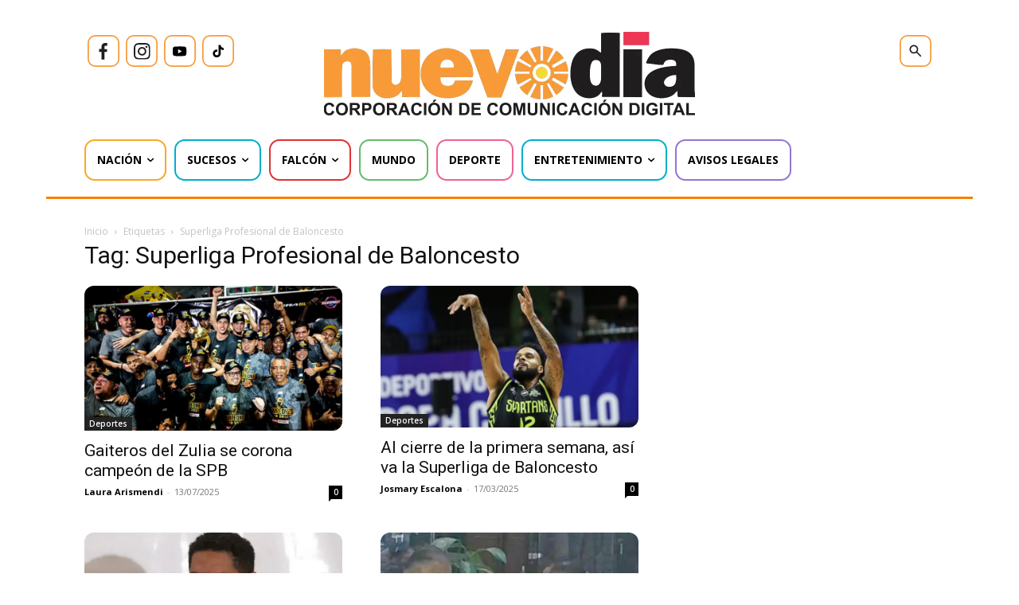

--- FILE ---
content_type: text/html; charset=utf-8
request_url: https://www.google.com/recaptcha/api2/aframe
body_size: 268
content:
<!DOCTYPE HTML><html><head><meta http-equiv="content-type" content="text/html; charset=UTF-8"></head><body><script nonce="lVUwbjNgpUjl_GpSUHHDtw">/** Anti-fraud and anti-abuse applications only. See google.com/recaptcha */ try{var clients={'sodar':'https://pagead2.googlesyndication.com/pagead/sodar?'};window.addEventListener("message",function(a){try{if(a.source===window.parent){var b=JSON.parse(a.data);var c=clients[b['id']];if(c){var d=document.createElement('img');d.src=c+b['params']+'&rc='+(localStorage.getItem("rc::a")?sessionStorage.getItem("rc::b"):"");window.document.body.appendChild(d);sessionStorage.setItem("rc::e",parseInt(sessionStorage.getItem("rc::e")||0)+1);localStorage.setItem("rc::h",'1769358532248');}}}catch(b){}});window.parent.postMessage("_grecaptcha_ready", "*");}catch(b){}</script></body></html>